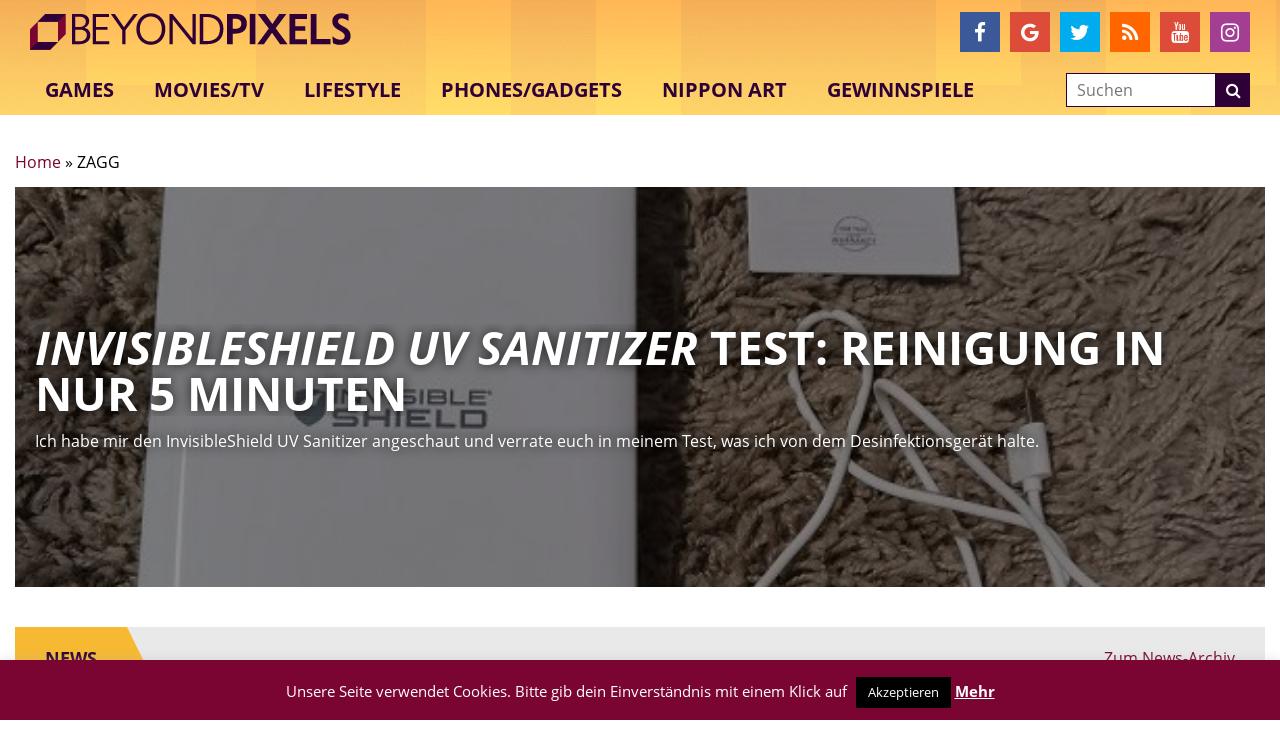

--- FILE ---
content_type: text/html; charset=utf-8
request_url: https://www.google.com/recaptcha/api2/aframe
body_size: -86
content:
<!DOCTYPE HTML><html><head><meta http-equiv="content-type" content="text/html; charset=UTF-8"></head><body><script nonce="_ZTVyUZ1rJozaNUgHnstjA">/** Anti-fraud and anti-abuse applications only. See google.com/recaptcha */ try{var clients={'sodar':'https://pagead2.googlesyndication.com/pagead/sodar?'};window.addEventListener("message",function(a){try{if(a.source===window.parent){var b=JSON.parse(a.data);var c=clients[b['id']];if(c){var d=document.createElement('img');d.src=c+b['params']+'&rc='+(localStorage.getItem("rc::a")?sessionStorage.getItem("rc::b"):"");window.document.body.appendChild(d);sessionStorage.setItem("rc::e",parseInt(sessionStorage.getItem("rc::e")||0)+1);localStorage.setItem("rc::h",'1769602106054');}}}catch(b){}});window.parent.postMessage("_grecaptcha_ready", "*");}catch(b){}</script></body></html>